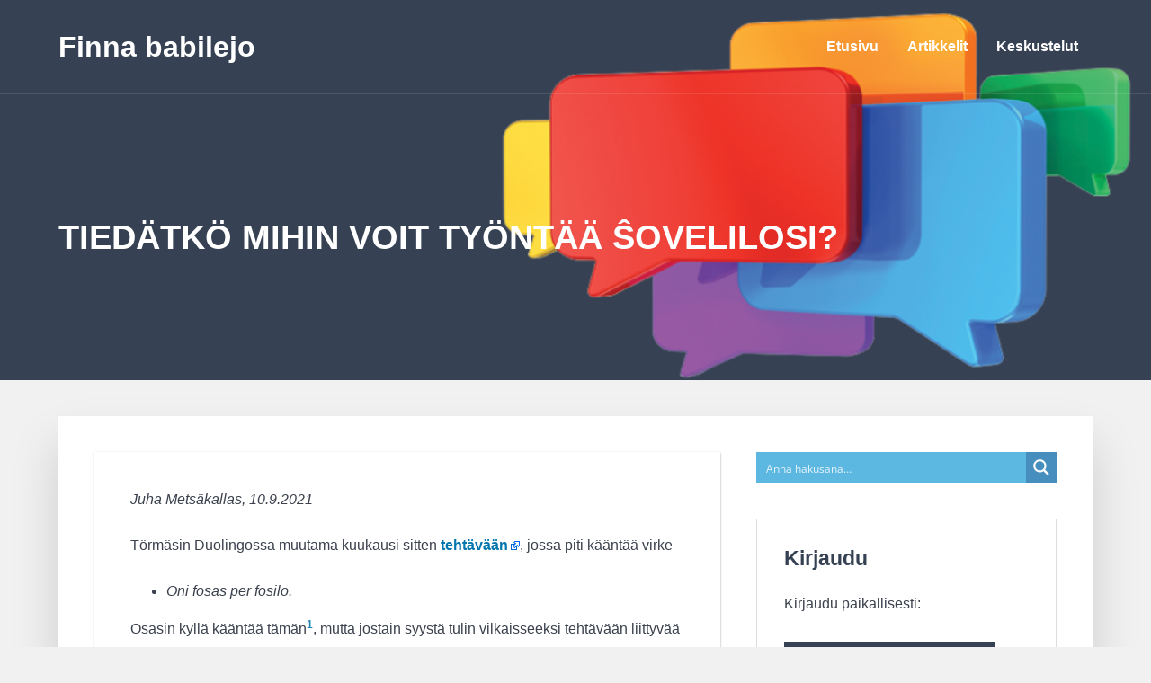

--- FILE ---
content_type: text/html; charset=utf-8
request_url: https://www.google.com/recaptcha/api2/anchor?ar=1&k=6LelmYUUAAAAAEPXVE9uB5z8jNOj8ErGBo1cwf8P&co=aHR0cHM6Ly9maW5uYWJhYmlsZWpvLmZpOjQ0Mw..&hl=en&v=PoyoqOPhxBO7pBk68S4YbpHZ&size=invisible&anchor-ms=20000&execute-ms=30000&cb=q3dbuqib4zo3
body_size: 48691
content:
<!DOCTYPE HTML><html dir="ltr" lang="en"><head><meta http-equiv="Content-Type" content="text/html; charset=UTF-8">
<meta http-equiv="X-UA-Compatible" content="IE=edge">
<title>reCAPTCHA</title>
<style type="text/css">
/* cyrillic-ext */
@font-face {
  font-family: 'Roboto';
  font-style: normal;
  font-weight: 400;
  font-stretch: 100%;
  src: url(//fonts.gstatic.com/s/roboto/v48/KFO7CnqEu92Fr1ME7kSn66aGLdTylUAMa3GUBHMdazTgWw.woff2) format('woff2');
  unicode-range: U+0460-052F, U+1C80-1C8A, U+20B4, U+2DE0-2DFF, U+A640-A69F, U+FE2E-FE2F;
}
/* cyrillic */
@font-face {
  font-family: 'Roboto';
  font-style: normal;
  font-weight: 400;
  font-stretch: 100%;
  src: url(//fonts.gstatic.com/s/roboto/v48/KFO7CnqEu92Fr1ME7kSn66aGLdTylUAMa3iUBHMdazTgWw.woff2) format('woff2');
  unicode-range: U+0301, U+0400-045F, U+0490-0491, U+04B0-04B1, U+2116;
}
/* greek-ext */
@font-face {
  font-family: 'Roboto';
  font-style: normal;
  font-weight: 400;
  font-stretch: 100%;
  src: url(//fonts.gstatic.com/s/roboto/v48/KFO7CnqEu92Fr1ME7kSn66aGLdTylUAMa3CUBHMdazTgWw.woff2) format('woff2');
  unicode-range: U+1F00-1FFF;
}
/* greek */
@font-face {
  font-family: 'Roboto';
  font-style: normal;
  font-weight: 400;
  font-stretch: 100%;
  src: url(//fonts.gstatic.com/s/roboto/v48/KFO7CnqEu92Fr1ME7kSn66aGLdTylUAMa3-UBHMdazTgWw.woff2) format('woff2');
  unicode-range: U+0370-0377, U+037A-037F, U+0384-038A, U+038C, U+038E-03A1, U+03A3-03FF;
}
/* math */
@font-face {
  font-family: 'Roboto';
  font-style: normal;
  font-weight: 400;
  font-stretch: 100%;
  src: url(//fonts.gstatic.com/s/roboto/v48/KFO7CnqEu92Fr1ME7kSn66aGLdTylUAMawCUBHMdazTgWw.woff2) format('woff2');
  unicode-range: U+0302-0303, U+0305, U+0307-0308, U+0310, U+0312, U+0315, U+031A, U+0326-0327, U+032C, U+032F-0330, U+0332-0333, U+0338, U+033A, U+0346, U+034D, U+0391-03A1, U+03A3-03A9, U+03B1-03C9, U+03D1, U+03D5-03D6, U+03F0-03F1, U+03F4-03F5, U+2016-2017, U+2034-2038, U+203C, U+2040, U+2043, U+2047, U+2050, U+2057, U+205F, U+2070-2071, U+2074-208E, U+2090-209C, U+20D0-20DC, U+20E1, U+20E5-20EF, U+2100-2112, U+2114-2115, U+2117-2121, U+2123-214F, U+2190, U+2192, U+2194-21AE, U+21B0-21E5, U+21F1-21F2, U+21F4-2211, U+2213-2214, U+2216-22FF, U+2308-230B, U+2310, U+2319, U+231C-2321, U+2336-237A, U+237C, U+2395, U+239B-23B7, U+23D0, U+23DC-23E1, U+2474-2475, U+25AF, U+25B3, U+25B7, U+25BD, U+25C1, U+25CA, U+25CC, U+25FB, U+266D-266F, U+27C0-27FF, U+2900-2AFF, U+2B0E-2B11, U+2B30-2B4C, U+2BFE, U+3030, U+FF5B, U+FF5D, U+1D400-1D7FF, U+1EE00-1EEFF;
}
/* symbols */
@font-face {
  font-family: 'Roboto';
  font-style: normal;
  font-weight: 400;
  font-stretch: 100%;
  src: url(//fonts.gstatic.com/s/roboto/v48/KFO7CnqEu92Fr1ME7kSn66aGLdTylUAMaxKUBHMdazTgWw.woff2) format('woff2');
  unicode-range: U+0001-000C, U+000E-001F, U+007F-009F, U+20DD-20E0, U+20E2-20E4, U+2150-218F, U+2190, U+2192, U+2194-2199, U+21AF, U+21E6-21F0, U+21F3, U+2218-2219, U+2299, U+22C4-22C6, U+2300-243F, U+2440-244A, U+2460-24FF, U+25A0-27BF, U+2800-28FF, U+2921-2922, U+2981, U+29BF, U+29EB, U+2B00-2BFF, U+4DC0-4DFF, U+FFF9-FFFB, U+10140-1018E, U+10190-1019C, U+101A0, U+101D0-101FD, U+102E0-102FB, U+10E60-10E7E, U+1D2C0-1D2D3, U+1D2E0-1D37F, U+1F000-1F0FF, U+1F100-1F1AD, U+1F1E6-1F1FF, U+1F30D-1F30F, U+1F315, U+1F31C, U+1F31E, U+1F320-1F32C, U+1F336, U+1F378, U+1F37D, U+1F382, U+1F393-1F39F, U+1F3A7-1F3A8, U+1F3AC-1F3AF, U+1F3C2, U+1F3C4-1F3C6, U+1F3CA-1F3CE, U+1F3D4-1F3E0, U+1F3ED, U+1F3F1-1F3F3, U+1F3F5-1F3F7, U+1F408, U+1F415, U+1F41F, U+1F426, U+1F43F, U+1F441-1F442, U+1F444, U+1F446-1F449, U+1F44C-1F44E, U+1F453, U+1F46A, U+1F47D, U+1F4A3, U+1F4B0, U+1F4B3, U+1F4B9, U+1F4BB, U+1F4BF, U+1F4C8-1F4CB, U+1F4D6, U+1F4DA, U+1F4DF, U+1F4E3-1F4E6, U+1F4EA-1F4ED, U+1F4F7, U+1F4F9-1F4FB, U+1F4FD-1F4FE, U+1F503, U+1F507-1F50B, U+1F50D, U+1F512-1F513, U+1F53E-1F54A, U+1F54F-1F5FA, U+1F610, U+1F650-1F67F, U+1F687, U+1F68D, U+1F691, U+1F694, U+1F698, U+1F6AD, U+1F6B2, U+1F6B9-1F6BA, U+1F6BC, U+1F6C6-1F6CF, U+1F6D3-1F6D7, U+1F6E0-1F6EA, U+1F6F0-1F6F3, U+1F6F7-1F6FC, U+1F700-1F7FF, U+1F800-1F80B, U+1F810-1F847, U+1F850-1F859, U+1F860-1F887, U+1F890-1F8AD, U+1F8B0-1F8BB, U+1F8C0-1F8C1, U+1F900-1F90B, U+1F93B, U+1F946, U+1F984, U+1F996, U+1F9E9, U+1FA00-1FA6F, U+1FA70-1FA7C, U+1FA80-1FA89, U+1FA8F-1FAC6, U+1FACE-1FADC, U+1FADF-1FAE9, U+1FAF0-1FAF8, U+1FB00-1FBFF;
}
/* vietnamese */
@font-face {
  font-family: 'Roboto';
  font-style: normal;
  font-weight: 400;
  font-stretch: 100%;
  src: url(//fonts.gstatic.com/s/roboto/v48/KFO7CnqEu92Fr1ME7kSn66aGLdTylUAMa3OUBHMdazTgWw.woff2) format('woff2');
  unicode-range: U+0102-0103, U+0110-0111, U+0128-0129, U+0168-0169, U+01A0-01A1, U+01AF-01B0, U+0300-0301, U+0303-0304, U+0308-0309, U+0323, U+0329, U+1EA0-1EF9, U+20AB;
}
/* latin-ext */
@font-face {
  font-family: 'Roboto';
  font-style: normal;
  font-weight: 400;
  font-stretch: 100%;
  src: url(//fonts.gstatic.com/s/roboto/v48/KFO7CnqEu92Fr1ME7kSn66aGLdTylUAMa3KUBHMdazTgWw.woff2) format('woff2');
  unicode-range: U+0100-02BA, U+02BD-02C5, U+02C7-02CC, U+02CE-02D7, U+02DD-02FF, U+0304, U+0308, U+0329, U+1D00-1DBF, U+1E00-1E9F, U+1EF2-1EFF, U+2020, U+20A0-20AB, U+20AD-20C0, U+2113, U+2C60-2C7F, U+A720-A7FF;
}
/* latin */
@font-face {
  font-family: 'Roboto';
  font-style: normal;
  font-weight: 400;
  font-stretch: 100%;
  src: url(//fonts.gstatic.com/s/roboto/v48/KFO7CnqEu92Fr1ME7kSn66aGLdTylUAMa3yUBHMdazQ.woff2) format('woff2');
  unicode-range: U+0000-00FF, U+0131, U+0152-0153, U+02BB-02BC, U+02C6, U+02DA, U+02DC, U+0304, U+0308, U+0329, U+2000-206F, U+20AC, U+2122, U+2191, U+2193, U+2212, U+2215, U+FEFF, U+FFFD;
}
/* cyrillic-ext */
@font-face {
  font-family: 'Roboto';
  font-style: normal;
  font-weight: 500;
  font-stretch: 100%;
  src: url(//fonts.gstatic.com/s/roboto/v48/KFO7CnqEu92Fr1ME7kSn66aGLdTylUAMa3GUBHMdazTgWw.woff2) format('woff2');
  unicode-range: U+0460-052F, U+1C80-1C8A, U+20B4, U+2DE0-2DFF, U+A640-A69F, U+FE2E-FE2F;
}
/* cyrillic */
@font-face {
  font-family: 'Roboto';
  font-style: normal;
  font-weight: 500;
  font-stretch: 100%;
  src: url(//fonts.gstatic.com/s/roboto/v48/KFO7CnqEu92Fr1ME7kSn66aGLdTylUAMa3iUBHMdazTgWw.woff2) format('woff2');
  unicode-range: U+0301, U+0400-045F, U+0490-0491, U+04B0-04B1, U+2116;
}
/* greek-ext */
@font-face {
  font-family: 'Roboto';
  font-style: normal;
  font-weight: 500;
  font-stretch: 100%;
  src: url(//fonts.gstatic.com/s/roboto/v48/KFO7CnqEu92Fr1ME7kSn66aGLdTylUAMa3CUBHMdazTgWw.woff2) format('woff2');
  unicode-range: U+1F00-1FFF;
}
/* greek */
@font-face {
  font-family: 'Roboto';
  font-style: normal;
  font-weight: 500;
  font-stretch: 100%;
  src: url(//fonts.gstatic.com/s/roboto/v48/KFO7CnqEu92Fr1ME7kSn66aGLdTylUAMa3-UBHMdazTgWw.woff2) format('woff2');
  unicode-range: U+0370-0377, U+037A-037F, U+0384-038A, U+038C, U+038E-03A1, U+03A3-03FF;
}
/* math */
@font-face {
  font-family: 'Roboto';
  font-style: normal;
  font-weight: 500;
  font-stretch: 100%;
  src: url(//fonts.gstatic.com/s/roboto/v48/KFO7CnqEu92Fr1ME7kSn66aGLdTylUAMawCUBHMdazTgWw.woff2) format('woff2');
  unicode-range: U+0302-0303, U+0305, U+0307-0308, U+0310, U+0312, U+0315, U+031A, U+0326-0327, U+032C, U+032F-0330, U+0332-0333, U+0338, U+033A, U+0346, U+034D, U+0391-03A1, U+03A3-03A9, U+03B1-03C9, U+03D1, U+03D5-03D6, U+03F0-03F1, U+03F4-03F5, U+2016-2017, U+2034-2038, U+203C, U+2040, U+2043, U+2047, U+2050, U+2057, U+205F, U+2070-2071, U+2074-208E, U+2090-209C, U+20D0-20DC, U+20E1, U+20E5-20EF, U+2100-2112, U+2114-2115, U+2117-2121, U+2123-214F, U+2190, U+2192, U+2194-21AE, U+21B0-21E5, U+21F1-21F2, U+21F4-2211, U+2213-2214, U+2216-22FF, U+2308-230B, U+2310, U+2319, U+231C-2321, U+2336-237A, U+237C, U+2395, U+239B-23B7, U+23D0, U+23DC-23E1, U+2474-2475, U+25AF, U+25B3, U+25B7, U+25BD, U+25C1, U+25CA, U+25CC, U+25FB, U+266D-266F, U+27C0-27FF, U+2900-2AFF, U+2B0E-2B11, U+2B30-2B4C, U+2BFE, U+3030, U+FF5B, U+FF5D, U+1D400-1D7FF, U+1EE00-1EEFF;
}
/* symbols */
@font-face {
  font-family: 'Roboto';
  font-style: normal;
  font-weight: 500;
  font-stretch: 100%;
  src: url(//fonts.gstatic.com/s/roboto/v48/KFO7CnqEu92Fr1ME7kSn66aGLdTylUAMaxKUBHMdazTgWw.woff2) format('woff2');
  unicode-range: U+0001-000C, U+000E-001F, U+007F-009F, U+20DD-20E0, U+20E2-20E4, U+2150-218F, U+2190, U+2192, U+2194-2199, U+21AF, U+21E6-21F0, U+21F3, U+2218-2219, U+2299, U+22C4-22C6, U+2300-243F, U+2440-244A, U+2460-24FF, U+25A0-27BF, U+2800-28FF, U+2921-2922, U+2981, U+29BF, U+29EB, U+2B00-2BFF, U+4DC0-4DFF, U+FFF9-FFFB, U+10140-1018E, U+10190-1019C, U+101A0, U+101D0-101FD, U+102E0-102FB, U+10E60-10E7E, U+1D2C0-1D2D3, U+1D2E0-1D37F, U+1F000-1F0FF, U+1F100-1F1AD, U+1F1E6-1F1FF, U+1F30D-1F30F, U+1F315, U+1F31C, U+1F31E, U+1F320-1F32C, U+1F336, U+1F378, U+1F37D, U+1F382, U+1F393-1F39F, U+1F3A7-1F3A8, U+1F3AC-1F3AF, U+1F3C2, U+1F3C4-1F3C6, U+1F3CA-1F3CE, U+1F3D4-1F3E0, U+1F3ED, U+1F3F1-1F3F3, U+1F3F5-1F3F7, U+1F408, U+1F415, U+1F41F, U+1F426, U+1F43F, U+1F441-1F442, U+1F444, U+1F446-1F449, U+1F44C-1F44E, U+1F453, U+1F46A, U+1F47D, U+1F4A3, U+1F4B0, U+1F4B3, U+1F4B9, U+1F4BB, U+1F4BF, U+1F4C8-1F4CB, U+1F4D6, U+1F4DA, U+1F4DF, U+1F4E3-1F4E6, U+1F4EA-1F4ED, U+1F4F7, U+1F4F9-1F4FB, U+1F4FD-1F4FE, U+1F503, U+1F507-1F50B, U+1F50D, U+1F512-1F513, U+1F53E-1F54A, U+1F54F-1F5FA, U+1F610, U+1F650-1F67F, U+1F687, U+1F68D, U+1F691, U+1F694, U+1F698, U+1F6AD, U+1F6B2, U+1F6B9-1F6BA, U+1F6BC, U+1F6C6-1F6CF, U+1F6D3-1F6D7, U+1F6E0-1F6EA, U+1F6F0-1F6F3, U+1F6F7-1F6FC, U+1F700-1F7FF, U+1F800-1F80B, U+1F810-1F847, U+1F850-1F859, U+1F860-1F887, U+1F890-1F8AD, U+1F8B0-1F8BB, U+1F8C0-1F8C1, U+1F900-1F90B, U+1F93B, U+1F946, U+1F984, U+1F996, U+1F9E9, U+1FA00-1FA6F, U+1FA70-1FA7C, U+1FA80-1FA89, U+1FA8F-1FAC6, U+1FACE-1FADC, U+1FADF-1FAE9, U+1FAF0-1FAF8, U+1FB00-1FBFF;
}
/* vietnamese */
@font-face {
  font-family: 'Roboto';
  font-style: normal;
  font-weight: 500;
  font-stretch: 100%;
  src: url(//fonts.gstatic.com/s/roboto/v48/KFO7CnqEu92Fr1ME7kSn66aGLdTylUAMa3OUBHMdazTgWw.woff2) format('woff2');
  unicode-range: U+0102-0103, U+0110-0111, U+0128-0129, U+0168-0169, U+01A0-01A1, U+01AF-01B0, U+0300-0301, U+0303-0304, U+0308-0309, U+0323, U+0329, U+1EA0-1EF9, U+20AB;
}
/* latin-ext */
@font-face {
  font-family: 'Roboto';
  font-style: normal;
  font-weight: 500;
  font-stretch: 100%;
  src: url(//fonts.gstatic.com/s/roboto/v48/KFO7CnqEu92Fr1ME7kSn66aGLdTylUAMa3KUBHMdazTgWw.woff2) format('woff2');
  unicode-range: U+0100-02BA, U+02BD-02C5, U+02C7-02CC, U+02CE-02D7, U+02DD-02FF, U+0304, U+0308, U+0329, U+1D00-1DBF, U+1E00-1E9F, U+1EF2-1EFF, U+2020, U+20A0-20AB, U+20AD-20C0, U+2113, U+2C60-2C7F, U+A720-A7FF;
}
/* latin */
@font-face {
  font-family: 'Roboto';
  font-style: normal;
  font-weight: 500;
  font-stretch: 100%;
  src: url(//fonts.gstatic.com/s/roboto/v48/KFO7CnqEu92Fr1ME7kSn66aGLdTylUAMa3yUBHMdazQ.woff2) format('woff2');
  unicode-range: U+0000-00FF, U+0131, U+0152-0153, U+02BB-02BC, U+02C6, U+02DA, U+02DC, U+0304, U+0308, U+0329, U+2000-206F, U+20AC, U+2122, U+2191, U+2193, U+2212, U+2215, U+FEFF, U+FFFD;
}
/* cyrillic-ext */
@font-face {
  font-family: 'Roboto';
  font-style: normal;
  font-weight: 900;
  font-stretch: 100%;
  src: url(//fonts.gstatic.com/s/roboto/v48/KFO7CnqEu92Fr1ME7kSn66aGLdTylUAMa3GUBHMdazTgWw.woff2) format('woff2');
  unicode-range: U+0460-052F, U+1C80-1C8A, U+20B4, U+2DE0-2DFF, U+A640-A69F, U+FE2E-FE2F;
}
/* cyrillic */
@font-face {
  font-family: 'Roboto';
  font-style: normal;
  font-weight: 900;
  font-stretch: 100%;
  src: url(//fonts.gstatic.com/s/roboto/v48/KFO7CnqEu92Fr1ME7kSn66aGLdTylUAMa3iUBHMdazTgWw.woff2) format('woff2');
  unicode-range: U+0301, U+0400-045F, U+0490-0491, U+04B0-04B1, U+2116;
}
/* greek-ext */
@font-face {
  font-family: 'Roboto';
  font-style: normal;
  font-weight: 900;
  font-stretch: 100%;
  src: url(//fonts.gstatic.com/s/roboto/v48/KFO7CnqEu92Fr1ME7kSn66aGLdTylUAMa3CUBHMdazTgWw.woff2) format('woff2');
  unicode-range: U+1F00-1FFF;
}
/* greek */
@font-face {
  font-family: 'Roboto';
  font-style: normal;
  font-weight: 900;
  font-stretch: 100%;
  src: url(//fonts.gstatic.com/s/roboto/v48/KFO7CnqEu92Fr1ME7kSn66aGLdTylUAMa3-UBHMdazTgWw.woff2) format('woff2');
  unicode-range: U+0370-0377, U+037A-037F, U+0384-038A, U+038C, U+038E-03A1, U+03A3-03FF;
}
/* math */
@font-face {
  font-family: 'Roboto';
  font-style: normal;
  font-weight: 900;
  font-stretch: 100%;
  src: url(//fonts.gstatic.com/s/roboto/v48/KFO7CnqEu92Fr1ME7kSn66aGLdTylUAMawCUBHMdazTgWw.woff2) format('woff2');
  unicode-range: U+0302-0303, U+0305, U+0307-0308, U+0310, U+0312, U+0315, U+031A, U+0326-0327, U+032C, U+032F-0330, U+0332-0333, U+0338, U+033A, U+0346, U+034D, U+0391-03A1, U+03A3-03A9, U+03B1-03C9, U+03D1, U+03D5-03D6, U+03F0-03F1, U+03F4-03F5, U+2016-2017, U+2034-2038, U+203C, U+2040, U+2043, U+2047, U+2050, U+2057, U+205F, U+2070-2071, U+2074-208E, U+2090-209C, U+20D0-20DC, U+20E1, U+20E5-20EF, U+2100-2112, U+2114-2115, U+2117-2121, U+2123-214F, U+2190, U+2192, U+2194-21AE, U+21B0-21E5, U+21F1-21F2, U+21F4-2211, U+2213-2214, U+2216-22FF, U+2308-230B, U+2310, U+2319, U+231C-2321, U+2336-237A, U+237C, U+2395, U+239B-23B7, U+23D0, U+23DC-23E1, U+2474-2475, U+25AF, U+25B3, U+25B7, U+25BD, U+25C1, U+25CA, U+25CC, U+25FB, U+266D-266F, U+27C0-27FF, U+2900-2AFF, U+2B0E-2B11, U+2B30-2B4C, U+2BFE, U+3030, U+FF5B, U+FF5D, U+1D400-1D7FF, U+1EE00-1EEFF;
}
/* symbols */
@font-face {
  font-family: 'Roboto';
  font-style: normal;
  font-weight: 900;
  font-stretch: 100%;
  src: url(//fonts.gstatic.com/s/roboto/v48/KFO7CnqEu92Fr1ME7kSn66aGLdTylUAMaxKUBHMdazTgWw.woff2) format('woff2');
  unicode-range: U+0001-000C, U+000E-001F, U+007F-009F, U+20DD-20E0, U+20E2-20E4, U+2150-218F, U+2190, U+2192, U+2194-2199, U+21AF, U+21E6-21F0, U+21F3, U+2218-2219, U+2299, U+22C4-22C6, U+2300-243F, U+2440-244A, U+2460-24FF, U+25A0-27BF, U+2800-28FF, U+2921-2922, U+2981, U+29BF, U+29EB, U+2B00-2BFF, U+4DC0-4DFF, U+FFF9-FFFB, U+10140-1018E, U+10190-1019C, U+101A0, U+101D0-101FD, U+102E0-102FB, U+10E60-10E7E, U+1D2C0-1D2D3, U+1D2E0-1D37F, U+1F000-1F0FF, U+1F100-1F1AD, U+1F1E6-1F1FF, U+1F30D-1F30F, U+1F315, U+1F31C, U+1F31E, U+1F320-1F32C, U+1F336, U+1F378, U+1F37D, U+1F382, U+1F393-1F39F, U+1F3A7-1F3A8, U+1F3AC-1F3AF, U+1F3C2, U+1F3C4-1F3C6, U+1F3CA-1F3CE, U+1F3D4-1F3E0, U+1F3ED, U+1F3F1-1F3F3, U+1F3F5-1F3F7, U+1F408, U+1F415, U+1F41F, U+1F426, U+1F43F, U+1F441-1F442, U+1F444, U+1F446-1F449, U+1F44C-1F44E, U+1F453, U+1F46A, U+1F47D, U+1F4A3, U+1F4B0, U+1F4B3, U+1F4B9, U+1F4BB, U+1F4BF, U+1F4C8-1F4CB, U+1F4D6, U+1F4DA, U+1F4DF, U+1F4E3-1F4E6, U+1F4EA-1F4ED, U+1F4F7, U+1F4F9-1F4FB, U+1F4FD-1F4FE, U+1F503, U+1F507-1F50B, U+1F50D, U+1F512-1F513, U+1F53E-1F54A, U+1F54F-1F5FA, U+1F610, U+1F650-1F67F, U+1F687, U+1F68D, U+1F691, U+1F694, U+1F698, U+1F6AD, U+1F6B2, U+1F6B9-1F6BA, U+1F6BC, U+1F6C6-1F6CF, U+1F6D3-1F6D7, U+1F6E0-1F6EA, U+1F6F0-1F6F3, U+1F6F7-1F6FC, U+1F700-1F7FF, U+1F800-1F80B, U+1F810-1F847, U+1F850-1F859, U+1F860-1F887, U+1F890-1F8AD, U+1F8B0-1F8BB, U+1F8C0-1F8C1, U+1F900-1F90B, U+1F93B, U+1F946, U+1F984, U+1F996, U+1F9E9, U+1FA00-1FA6F, U+1FA70-1FA7C, U+1FA80-1FA89, U+1FA8F-1FAC6, U+1FACE-1FADC, U+1FADF-1FAE9, U+1FAF0-1FAF8, U+1FB00-1FBFF;
}
/* vietnamese */
@font-face {
  font-family: 'Roboto';
  font-style: normal;
  font-weight: 900;
  font-stretch: 100%;
  src: url(//fonts.gstatic.com/s/roboto/v48/KFO7CnqEu92Fr1ME7kSn66aGLdTylUAMa3OUBHMdazTgWw.woff2) format('woff2');
  unicode-range: U+0102-0103, U+0110-0111, U+0128-0129, U+0168-0169, U+01A0-01A1, U+01AF-01B0, U+0300-0301, U+0303-0304, U+0308-0309, U+0323, U+0329, U+1EA0-1EF9, U+20AB;
}
/* latin-ext */
@font-face {
  font-family: 'Roboto';
  font-style: normal;
  font-weight: 900;
  font-stretch: 100%;
  src: url(//fonts.gstatic.com/s/roboto/v48/KFO7CnqEu92Fr1ME7kSn66aGLdTylUAMa3KUBHMdazTgWw.woff2) format('woff2');
  unicode-range: U+0100-02BA, U+02BD-02C5, U+02C7-02CC, U+02CE-02D7, U+02DD-02FF, U+0304, U+0308, U+0329, U+1D00-1DBF, U+1E00-1E9F, U+1EF2-1EFF, U+2020, U+20A0-20AB, U+20AD-20C0, U+2113, U+2C60-2C7F, U+A720-A7FF;
}
/* latin */
@font-face {
  font-family: 'Roboto';
  font-style: normal;
  font-weight: 900;
  font-stretch: 100%;
  src: url(//fonts.gstatic.com/s/roboto/v48/KFO7CnqEu92Fr1ME7kSn66aGLdTylUAMa3yUBHMdazQ.woff2) format('woff2');
  unicode-range: U+0000-00FF, U+0131, U+0152-0153, U+02BB-02BC, U+02C6, U+02DA, U+02DC, U+0304, U+0308, U+0329, U+2000-206F, U+20AC, U+2122, U+2191, U+2193, U+2212, U+2215, U+FEFF, U+FFFD;
}

</style>
<link rel="stylesheet" type="text/css" href="https://www.gstatic.com/recaptcha/releases/PoyoqOPhxBO7pBk68S4YbpHZ/styles__ltr.css">
<script nonce="vbSNfFgThPlq9gl6meep6Q" type="text/javascript">window['__recaptcha_api'] = 'https://www.google.com/recaptcha/api2/';</script>
<script type="text/javascript" src="https://www.gstatic.com/recaptcha/releases/PoyoqOPhxBO7pBk68S4YbpHZ/recaptcha__en.js" nonce="vbSNfFgThPlq9gl6meep6Q">
      
    </script></head>
<body><div id="rc-anchor-alert" class="rc-anchor-alert"></div>
<input type="hidden" id="recaptcha-token" value="[base64]">
<script type="text/javascript" nonce="vbSNfFgThPlq9gl6meep6Q">
      recaptcha.anchor.Main.init("[\x22ainput\x22,[\x22bgdata\x22,\x22\x22,\[base64]/[base64]/bmV3IFpbdF0obVswXSk6Sz09Mj9uZXcgWlt0XShtWzBdLG1bMV0pOks9PTM/bmV3IFpbdF0obVswXSxtWzFdLG1bMl0pOks9PTQ/[base64]/[base64]/[base64]/[base64]/[base64]/[base64]/[base64]/[base64]/[base64]/[base64]/[base64]/[base64]/[base64]/[base64]\\u003d\\u003d\x22,\[base64]\x22,\x22w7g0DsK1wqnDuj5KPltVD8Onwos1wo06wqfCgMOdw48AVMOVYsOmBSHDicOgw4Jza8KvNghrXsODJh7Dgzofw6oEJ8O/PcOGwo5aWycNVMKrPBDDnhdQQyDCrmHCrTZhYsO9w7XCgsKtaCxkwoknwrV2w79LTiAHwrM+wrDChDzDjsKQB1Q4N8OMJDYOwo4/c0wbECg5exsLHsKDV8OGZcOuGgnCnQrDsHt7wqoQWgIQwq/[base64]/DjnzCu8O4O8OGw4HDlsO1wofCpBfDh8KAWMO9woApwqXDgcKnw4jClMKOfcK8U1hzUcK5JhLDthjDjMK1LcOewoHDlMO8NSYfwp/[base64]/CisK9FsKZGMK5VMOPQcOxYMKrFEsBJcKPwqo5w6nCjcK4w4pXLiLCuMOKw4vCjQtKGCMywpbCk105w6HDu2TDoMKywqkUeBvCtcKfDR7DqMOWdVHCgwHCi0NjScKRw5HDtsKSwrFNIcKpS8Khwp03w7LCnmt5b8ORX8OfSB8/w4DDg2pEwrM1FsKQUMOwB0HDllwxHcO7wq/CrDrCrcOxXcOaVmEpDXAkw7NVFwTDtmsIw5jDl2zCpUdIGxzDkhDDisONw5Ytw5XDkcK4NcOGTSJaUcOIwr40O33DhcKtN8KuwqXChAFrIcOYw7wWY8Kvw7U8Xj99woRbw6LDoGtVTMOkw7HDoMOlJsKlw6V+wohMwotgw7BxAz0GwrHCqsOvWyPCgwgKb8OzCsO/FcKcw6oBLAzDncOFw4jCoMK+w6jChzjCrDvDuyvDpGHCrRjCmcOdwrPDhXrCllx9dcKbwo3ChQbCo3rDq1gxw50VwqHDqMKzw5/[base64]/CjMK/[base64]/DksKEwr43wow/w5QrO2/CmncRw4U7cQXCkMOTAMO4cjvCrEYQOsOQwoUVWGcOO8Oww4/ChQc6wpXDncKkwojDgcOrPxhcJ8KwwqHCuMODcCDCicO8w4fCiinCucOQw6fCpcKLwpBvLCzCnsOIQsK8cgDCvMKbwrfCiTUwwrPDjlIvwqLCiwAWwqfDpcK3wqEtw5dGwp3Dp8KtGcO4wpHDujpvw6A0wqxMw43DtsK5w4gIw5NqFMOKJj/DmHHDlsOhw6ErwrhDw6gew6tMQSxwUMKHGMK8w4YfIF/[base64]/CoUDCoXbCocO0QWDClhJqTsKKdj3CqMOnw6Y8KiRMblpIOsOnw57CvcOQIV7DkRIpFm0gdlTCowN+eBATaCctW8KlHk3Dk8OpBsKawpnDuMKKR0h+YCnCiMOrW8Kqw5nDuWvDhG/Dg8OWwoTCmyl+EsK5wpLCqB3CtkLCiMKWw4nDpcOqYW11Fk3DnnA9SxJsBsOkwrbCmFZFRVlVcQ3Cm8KcdsORasO5CsKGKsKwwrxqPFbDjcO8IAfDjMKZw5dRPcOVwpcrw6zDk1gZwrTDgGdrLcK1bMKOZ8OgXwTCgFnDng1nwoPDnxDCqGckOHLDi8KoasOnVw/Cum95N8Kfw49dLB3Cqidbw49Xw6PCgsOrwpVAQ2bDhz7CozsBw5zDvDMqwpHDuVIuwqXCnVgjw67Coz09woAiw7Ukw745w715w5A/B8O+wpzDoEvCocOWFsKmQ8OFwobCoRdXVw5pe8ODw5fCpsO8DMKXw71Mw5oDbyRlwpzCkXxDw6bCnh5kwqjCkFlfwoJow5rDlhp+wogEw6nCpMKIcHfDpSp6T8OCZcKowq3CsMKdaCQOGMOMw7/DhAnDl8KMw4vDnMKhf8K+OyoUYQQ5w4XCqFdtw4/CjcKuwqM5wroTwofDsRPDmsKUBcKjwq0oXQcqMMO3woUHw47ChsOHwqxTUcKxMcO+GU7DoMKnwq/[base64]/Cv2XDvwHDsTQtWGfDoS/Cqm9KeRAyw6vDr8OCf2LDhGZ1DRVmacO5w7DDnmpPwoB0w4sPwoIjwrzCp8OUPDXDksOCwqYowoTDh3Umw4VWFFwGdljCh0XDoUM+w7V0BcOxO1Yxw5/CmcOEw5HCuAABQMOzw7ZMQGc4wrnCtsKewp/[base64]/wr/Cg8Otw5LCgFtFwqnDjShmw6rChl56w6InXMKowqs3EMKJw7Y4a30Ow4jCvlkpHmEyIcKXw7JCE1YGMsOCR2nChsO2EnvDtMOYFMOnFgPDjsKEw4UlRsOCw7k1wqHDjCk6w6bCm33ClXHCp8OZw7HCsgReKMO3w4YzVRXDk8KwEXM0w40QW8KfYCF/VMOcw542fMO3w6nDuH3Cl8K4wow0w6tUCcO+w6h/[base64]/Cl3rDshkewrrCnsOUZhhcw4l+MlvCt8Ouw4PDnT3DrCHDhBnDq8Oywodtw5kcw5vCgFXCosKAXsKzw5xUSCNOw4k5wpV8cw15TcKMwplcwo/[base64]/CkcKBKsKmwolqaHZ6L8KVCcOgw4ojwoNHQsKbwr88cjZsw591WcKKwrARw5XDp2N/Z0zDq8K+w7LCpcKnDm3Cj8O4woodwocJw5xnKMO+aUlcGcODaMKoX8OUNUvCq2o/w67CgVsBw5VywrYEw6XCpUQ5b8OEwpTDlwsLw57CgR/CnMK9Ey3DhsOtKl58fEMtL8KOwqLDsE3CjMOAw6jDkVXDrMOHTAnDuQBXwqN4w7g1woLClcONwrALGMKAaA/[base64]/[base64]/w4cFYMKsL8OFwrd3w77DtcOQcQ1Dw6IkwqTDvwXClcKlK8OFX2LCsMOwwoxVwr4/w5bDlWXDhmd1w5pFJw3DkCMwKMKbwrLDt11Cw7XCkMO3HWcsw5HDrsOOwoHDssKZVBB0w4wBwp7Cs2EadBvDjBvCl8OKwrHClxNbOcOdIsOswpvDkVfCiEXCu8KCJlULw6hjDzHDjsOPSMO7w7LDo1XCi8Ktw6I/HVRkw4PCo8O/[base64]/CjMKuw7tkw7TCh8O4w5nCnkVrTA/CiMKfwrbDpBdrw5l3worCkXJSwo7CklzDicKSw6hAw7PDtcOPwrMTIcOHD8O9wq3DtcKywrRIXn4swooGw67CtWDCqAUTexYhGF3Dq8KBesK7wodDUsOQWcKVEDloKsKnCyUEw4F5woAdPsKvb8OIw7vCvj/[base64]/DtHQ3wrzClFPCv8Kpwo87Gw7DnMKYwpLCpcKiwrRzwonDs0wJUXnDtizCpVYFc3/DrAYDwqbCjTcnGMOOKnpwWMKPwrHDiMOcw4nDu0EoH8KKC8KvNsO/w5wtJMK/AcKkw7vDtW/CgcOpwqFfwrfCpQMdID7Co8OnwoZ0NEwNw7x1w5cLTcK7w5rCsiAww4EHFiLDl8Klw75hw4TDhsKVYcKDRTRmCCtGfMO/wq3Cp8KwSTRyw4E8wo3Dt8Oww7xww63DiAJ9w4TDrGfCq3PCm8Kaw7gywofCn8OkwrEmw5/Ci8OPw5PDmcOoEMOQJ3nDk28BwoLCl8K8wollwqLDpcO4w7hjPjrDpcO+w70rwq9ywqDDqxFuwqNDw43Dp351w4UHNHDDhcK5wp4WbGtWw73DkcO8SFBIOcKaw74xw7dvaiZwbsOrwokJJkp6BxMLwr5EXcOJwr9JwrUJw7XChsKqw7h/F8KqQ0zDsMORw7zCssKow5lEF8KoBMOQw5zChC5tBsKSw6/DtMKCwoAdwozDhAMLfsK4WHkBCcKZw7MQBcODZMO5LGHCkCh0OsKwVA3DvMOaBzbCtsKwwqTDhsKGOsOhwoHDlWrCrMOLw6fDomHDlUDCssO6CcKFw61kSgl+wosNKzkXw4vCk8K8worDj8KKwrDCmcKZwr1/P8O3woHCp8O0w7cbdxXChUsUGwALw78vwplkwpzCuwvCp08kTRfDicOaeW/CoBXDp8KLFkHCtcKfw5rCp8K/fnZzIkxEIcKRwpMLBx7DmiJQw4jDtn5Ww5McwqvDrsO8KsOyw47Do8KOJ03ChMO7JcKLwr9CwoLDmsKXCUHDpX8Aw6DDsVEPYcK2RWFDwpjCl8Oqw7TDucKxDlbClTopAcOjEsKMRsOzw6BbBx/[base64]/[base64]/w5cuw5pLLBkkwpp1wqxuRsOsNcO/wrpBF8Ozw7XCkMKiOxIAw6Bxw47DggZRw6/[base64]/[base64]/DnMK0wqHDmWk7w54Aw7o2E2ssWiZowrvCj1TCmH7CoiLDii7Ds0XDqC3DlcO+w7sPa27CsWlFKMKowoUVwqLDssKywqAZw4MWO8OkFMKIwrZhPcKZwqbCn8KUw6xtw7Fww7cywrRkNsOSwpphPzvDsFkew6zDiC3CisO9wqU/DB/CjDBYwoNCwpwJAMOjRcOOwow/w7N+w7BewoBjc27DjyjDgQvDuFpaw63DsMKqT8Oyw4PDgsOVwp7CocKOwqbDkcOywqPDqsOGQ1FeWWNfwoPDiT9LeMKJPsOLIMK/[base64]/NMOHSMK9w7FkU2/[base64]/[base64]/fsKdGMO8w7VxYiHDr8OLOMONBMKYw7NSLh1pwqrDvnkMDcKWwojDvMKEw5Bbwq/[base64]/H8OcwoYnCzZ0LsOUwqB9A8OqAsObFsOkwqjDqsO6w5UEe8OMVQrCvTvDtGnCg27DshJDw5IEeSooasKIwpzDtVHDpCQqw6PCikfCpcOcZcKAw7BuwqfDocOCwq01w77DicKZwpZOw4g1wo/DmMOBw5jCkj/[base64]/DvcKpw5teRVBbw4nDklHDpsKrQyXCpMO0w6bClcKawpXCpMO4wq4Gwq7Dv1zCiA3DvkXDs8Owaw3DiMKNLMOIYsOGC39pw5TCvUPDvj1Sw4TCiMOyw4ZKGcKTfAs1O8Ovw50OwpzDhcORNsKTIjYgwo/CqHjDoFVrMynDr8OuwqhNw6ZMwq/Crn/CmMONQcO2w70WGMOiX8KPw7LDiDIfJsOOEB/CvC7Ctjk8T8Kxw5vDmFAETsKywpleEMOwSjvCvsKgGMO0RcK/SXvCqMOxCcK/EDlKO2zDpsKxCcKgwr9PHXZEw4M4csKEw4vCtsOKCMOHw7VEeXLCsVHCs3sLG8KdLsOKw5LCtC3DrsKWM8OVG2XCk8OYAGU6dTDCiA3CqsO1w5bDtijDm2Jqw5xudy4iFW1nd8K0wrbDtR/ClmXDq8OZw6kuwqFxwpEIVMKld8Ogw75vGCY+Tk/[base64]/Dm8OOw4dzZcKIwpE5CMKMVwNxw6DCrMK+wo/DtSgTS1FNVcKOw5/DrihNwqUBVMOrwqQxRcKWw6zDs0QQwoZZwoJMwpoYwqfCqlrCvsOkDhrCgFvDnsO3LWnCqsKYXxvCgsOMd1MIw5bCvSDDv8OQCMOCTwrCisKkw6DDr8OFw5/[base64]/w77DlMKcAm/[base64]/woNHw6ZSwpAGHiHCtTzDt3lIEsKfH1jDicOSDMKoQ3bCqMOyHMOjen/Do8OsJF7DsxHDk8OfHsKrZwDDmcKWRm4RantwcMOJIQk/w4hrUcKMw45Ew6rCnFIOwqPDl8OVw5jCtMKbG8KGRyohYB8qaBLDucOgOGddP8K5XnbChcK+w4XDsk09w6DCv8O0azMiwqEeFcKwR8KfXBHDicKYw6QZB13DncOra8KWw6sRwqnDrD/DohXDuwNxw5tAwrnCkMOVw48NBFnCi8OgwpHDpU9Gw7jDvMK5O8Kqw6DDkirClcOuwqrCh8KYwozCkMOFwo/[base64]/[base64]/CvS3DtWXClTXCuMOawrALw6DCrXN7FcKZPC7Dpi5ZMy/[base64]/BWDDvDvDtsOXwoUkwqkDw53DiHDDj8O9wovDu8OTRzc5w7XCumTCt8OFXwrDv8KIDMKWwoPDnQrCgcOfVMOqP1DChSkRwrfCq8KJE8OSwr/CkcKtw5fDqQoJw6vCoQQ/wop9wqhQwpfCi8OlDnzDhxJMQTMFRAVLL8Ozw6MwGsOCw4lnw6XDlsKQHcKQwpddCWMtw6dcfz0Jw4h2E8OxGEMRwrDDkcKTwpsWUMOMS8Ojw5zCjMKlwpJiwrHDtsKZXMKMwo/CpzvCh3U7U8OiDxXDoGLDkWN9c3jCl8OMwpsXw4gJUsOKaXDCjcO9w5DCgcO5aU3CtMOfwpt9w410Ll83AMOLehxrwpfCo8OjbCk5W1h1EMKbRsOcBA/[base64]/wrB5C8KLwrBpw5LDvMOaEAoZw5bCvcKrFHwrw4jDrCXDhFLDjcOyE8OlExQWwpvDixvDrHzDgi5jw4lXNcKFwqzDii0dwqB8wqFyZsO2wpopPQnDoDjDt8KBwpFcc8KUw4dYw5tXwqZlw5QKwrEtw4fCnMKZF1HDj3J/w7ATwr7DoWzDrlN4w6VHwqBgw7cfwoDDuAISasK1BsOUw6LCuMOhw6xjwqLCpMOKwozDoUkqwrouw4TDthnCoX3Drn3Ct2LCo8ORw7HDk8O9TmBhwp8VwrjDn27Cn8KnwpjDtDFFZ33DqcOjAlFbHMKeSz8KwovDvRnDiMKnNXTCvsK/CsOXw4jCt8O+w4nDl8OhwqbCi1FnwqohOcKgw5cawq9Iw5jCvBvDq8KEcCDDtcOQdXPDmMOncnwjP8OXVcOzwqrCo8Oyw4bDiEAUKWbDrsKswp1BwpvDg2TChMKww6/Cp8O8wq0pw5rDgcKXRnzDnCFfSR3DgiJXw7ZFPF/Dnx7CuMKsRz7DucKbwqAGKmR3PcOLJcK7w7jDu8Kywq/ClmUCdEzCosKuesKDw5VfR2PDnsKqwpPDpA5tdxbDu8KZbsKAwpDCozRAwrBxwqzClcOHT8OYw4vCrV/[base64]/CocKkQcK1w5LDhcK5wpPClhc7w6/DkABww7/CmcOlwoTDnmkywrnDqV/Cm8K1CcKowqfClnc3wp5iQETCkcKiwrAiwqA5BUZQw67Cgh5hw6NhwpPDuVcieD0+wqcywpbDjXYGwqoKwrXDnk3CgcKCE8O4w5jCjMKMfsO3wrEQTcK/w6I3wqsCw6HDpcOBAi0cwrnCg8OCwps+w4TCmiHDm8K/FyTDijluwq/ChMKJw4Jzw55EOsKEbwtuHWhIBMK4JcKIwq9FfhvCtcO2R2zDuMOBwqfDrsKgw6MEE8KDIsOvJsOJQHIiw5cLGA7ChsKyw7xQw5A1P1NBwpnDtknDiMOdw4Yrwp1zbMKfCMKfwoxqw709wpDDsCjDksKsKAhCwpvDjy3Cp2/DlVfDnEnDpzTCssOiwqtBV8ONVWVuJcKXD8KtHzRrFQTCkA3DmcORw5rCkhFUwqs+F388w7gNwrFLwqvCg2LCimdNw7YoeEXChcK9w4bCmcOEFloFRMKWOlMgwoBOQ8OKQcOVXMOiwq5dw6zDlsKcw71xw4pZYcKow6LClHXCtxZMwr/Cp8OFPMKQwrcqUlvCgkLDrsKJBMOWDsKBHTnCp1QZGcKMw6PCmsOWw41Uw6LCosOlL8O0HmI+JcKgEQ9aRWPDgcKUw5srwp/[base64]/w6d9eG4yw6/Cq03DrcKjLHwoe8OwEAFow6vDrsOOw7TDqitiwr4ww7BuwrjDnsO9I3Qgw4/DrsO9WcOcw61HGiDDp8ONKjQRw459RsK/wpHDrhfCqUnCtcOoHmXDrsOSw7PDqsOhNU7DjsOWwoIdQG7DmsKNwohJw4fCvkd5ZkHDsxTCocOtVQzCrcK+DUAnGcOlEcKZeMOKwooHw5fCgjdxBcORHcO0JMOcHMOmUx3Cq0nCg0TDkcKRfcO5N8Kow5k/esKWKMOGwrY7wqEZBFZJb8OFbhDCiMK/wqDDh8KLw6DCvsObD8KMccOUSMOkEcO3wqNywrfClS7CjEd2RHTCrcOXZkDDoSohW2HDilILwo03PMKhT2zCsCp/wowzwofCkiTDjMOLw555w7IKw74NfjXDrsKXwohHXl1OwpDCsjDCo8OKBsOQUsOSwrfCjxZ9OQ1WdTTCjm7DnCTDiELDnlcvQw4+TMKpPSHCmEnDmWzCrsKrw6TCt8O3OsK0w6MeOMOaa8OTwp/CjDvCrFZRYcObwr81X2MUZEg0EsO9UULDmcOHw7gDw7pcw6cdCC7CmADCh8Ohwo/ClQM4wpLCjAdwwp7Dmh7DjVMFKQrCjcK9w4bDrMOnwpA6w4nCigvCq8OMw5jCj03CugrCkMK2WD99OMO1w4dEwo/[base64]/[base64]/CtsOsEMKRHMO/wpbDhgvCpsK1wqhLXlkzwpnDqsOkL8OkHsK5Q8KCwq4RT1g0ZV1bVXzCoTzDiknDusKcwq3CuDTDrMO0bcKjQcOfDiYbwpQaMFElwr5PwqrCq8Obw4V4QU/CpMOCwpHCohjDsMOJwr8SVsOcwrkzHMO4SGLCrw8aw7BwVF/DkBjCuzzCo8ObEcKNUX7DjsOhw6nDjmlWw4DClcOHwpjCucOxaMKtPgliG8Kjwrl1Bi/Cm1TCkFrDtcOeCEYjwrpzeANBdcKnwpfCnsOvclLCv300WgQmPyXDtWkOdhLDsE/DqjJcGl3Cn8OPwrnDrsKawpPDlnMGw4vDuMKpwoUjQMOWXcKNwpc5wpEgwpbDsMKQwqxLJFJiTsK1XyASw4N8wp1xU31iaUDCpC/DuMKSwoZBYhRLwpvCqMKYw4sow6HCksOvwo0FXcODRmbDqzcCXl/DgX7Do8K+wp4OwqNLKCh3woLCmxtmaQlYYsKRw43DjwnDl8OJBsOFKT1Sd3TChlzDs8Oqw77CrW7CksK5NsOzw7IGw7vCqcO0w7pVSMObX8OowrfDr29gUCnDjiHDvVPDtcOJJcOoM3F6w5V/Mw3CsMK/KcKOw6F1wqkXw4cdwr/DlsK6wpfDvWYKEnDDlMKzw73DqsOSwr7DhyRswox1w7XDqjzCqcKCfMKzwrPDq8KBUsOAZWYvK8KqwojCgS/DgsKeXcKmw6YkwpAZwqfCu8Ocw7/[base64]/DjAFKdU7DuVV+w5wkRsOpwpZEUsK2wpUTwrMeG8KfAcKqw7DDhcKDwosufnTDkn3CqFojfXoCw442wqTCoMKAw6YZacOLw6vCmBrChXPDqn3Ck8K7wq9uw4/[base64]/CjQ7CnsONwoBCw4wpV8Odw41ow5R+wqrDvcOowoUTDCcuwqrDhcKtI8KmdCDCtAlmwoTDmMK0w44VNwBUw7fCu8KtTRIEwp/Do8KnQcOtw4HDkHlKJX7CoMOfW8Kqw5DCvgTCoMO1wqDCtcOfQnpdRMKcwp0GwrnCm8KgwoPCnjLDisKvwp5sKMO8wpAlBsKJwp1kNMKSA8KFw4NeBsKyfcOlwqHDgHcVw7BEw4cFwrkZXsOew4dVw60aw7tUwpzCvMOLwr5ANH/[base64]/DhVliZMKGw77DtsKOwrHDiQrCqcOaw5DDok7CuAxUw7h3w78Xwrptw7DDpMKGw5PDlcONwoopQTgoDFvDocOnwqI4CcOXbEpUw6Erw5/[base64]/CgTTCs8KGTcOfwoFhw5p9wrVSRMO7SkzDpzxuw5jCo8OMUUHCqTZdwr8DNsO4w67Dil3DtcOfXhzDo8OnRkDDpMKyGTXCnWDDgnAqfMKHw5Mgw6rDlnTCisKxwr7DmMOYbMKHwpdowpzCqsOow4BZwrzChsKyaMOaw6ZBRcOEVFp/w6HCtsK4wqMgGivCuUjCuT1ASRhCw43Cg8Otwo/CrsKrY8KOw4TDj1E5KcKpwrBqwp7DnMKRJwvCgsK/[base64]/CuQzDmcOBPcO4A8O5wp/DqcKDMcOKwrjClMKfw5DCox3Cq8OAA1AVbkvCuFRfwoh6wp4Uw4HDo31IDMO4ZsO1LMOiwpNwTMO0w77ChMKUIxTDgcOsw7UUAcKEYG5hw5V6HcOyFBU7egcxw70DRyYAZcOTVMO1ZcOUwqHDm8Opw5JIw44pdcOFwrBkFg8FwprDlnBFLcO2fh0OwpfDkcKzw49/[base64]/DgF7CuQoYXjEew6PClcKZVcK5w5VuAcOlwooWajDCtxDCvy5ywrt3wrvClR3CmMK9wqfCglzClULCr2goBMOKL8KIwrd6EkTCpcK/acKhwqTCkhc3wpHDhMKxZzB0woU4csKow5FLw6HDtDzDimjDgG3Dixs/[base64]/[base64]/DiMKMQ1NuPytoADnCoC1bUmsgw6HCg8K7OsKYKyE3w5jCmWHDnTDDusOvw7fCgU8ieMOnw6gSdMKtHCjCmlHDs8KHw7lWwpnDkFvCnMKhfBwJw5LDlsOGXsKSEsO4wqTCiEvDs2l2YmjCksK0wqPDl8KLQUTDvcOrw4jCmnp0Gk7CnsOFM8KGD1HDq8OKJsOHGV/[base64]/DkyPCpcK4DsOQw4JnPXE7bAdBwogGXDfDlcKBCcKxdcKOQsKzwrbCgcOoRk9PNjrCo8OqbXPCmzvDqxcWwrxnNsOOwpd7wpvCr0hNw7/DoMKcwooEJsKYwqXCnlPDmsKNw4dAGgQwwqTCgcKgwqDDqRo5e08sG1XCrMKewqXCrsOWwo10w592w5/CmsKXwqZmS3jDrzjCp295aXnDg8KiFMK4HWN3w5/DvBUeenDDpcKnw4RIccOuYAR5JV1Nwrx5wr/[base64]/f8Osw4kGw7BKYMOdw6UJCMOlwoYhGhPDscKRdMORw5/DpMKewqrDiBfDnsOVw7dbMsOFS8O+Yl3CsjTCusODP1LDjMOZCsKyLhvDrsKJe0Qqw7nDm8OMBsOYDWrCgA3DrsKtwprDvE8MRV4hwqsMwoYpw4jCnUvDo8KTwpTDqRkCXUcswp8IJiE8chDCh8ONPMK8OxZ2WgnCkcKyY1/[base64]/w4kqbcOfwpt/B8Kqw7HCsDdQA0o0QSEsRsKZw4zCvMOlX8Kiw64Vw5rComrDhCB9w57DnUrCusKBwpdDwpbDmlbCsF9hwqBiw5PDsyQPwpgOw5XCrH/CqgNEKWd4SRd2wo/DkMKPLcKrdyMHOMOJwoHCmMKVw53CqMOcw5E2CQnCkiYpw4dVXMKawp3CnH/DvcKTwroFw6XCgcO3YCXCjcO0w6TDgUx7CWvDmsOJwoRVPntcYMOaw4TCqsOuESIqwovCucO0wrjCpcKrwoNtBcO1e8OQw6wSw7DDg0dySBRwGsOiGSXCscONK0New7LCjsKlwo1PKAfCl3vCmcO/AcK7YiHCsEocw6gfSU/DhcOaQ8KbDkp+esK/TWt1woI0w5rChsODSE/CrF5JwrjDqsOrwodYw6vDnsOZw7rDqGPDnH5SwoTDu8KlwoQ3F3d+w4Juw4ZjwqPCuXB4dHvCinjDvTZyACgiMcOoa0wNwolINQJhYRrDlUEHwr/Dg8KDw6IhGzbDv2IIwoEEw7PCny1yX8K0ZxUnwrF2EcKsw5MKw6PCs1gdwobDqMOoHgDDlCvDvWRswqAbJMOew5g/[base64]/[base64]/[base64]/DosOpRwp6ZMOjwqkzJmjDsETCpRrDkMKZEFPCr8OSwo8JJzc4NnXDlR7CicOULi9Lw50PEC3DrcOnwpRaw5Q7dMKWw5UDwrDCgsOow4cWEl9nCxfDl8KlHzXCosKqwrHChsK/[base64]/DiDXDjUHClxxzwqhcwrnDpsOiw7fCmyAhwoHDo0vCt8Kow4w5w6TCmXzCtxpSLjEPFQ7DnsKYwqxxw7rDgyLCpMKfwpgww6jCicKKf8KpdMKlOSTDlxsbw6jCqcOkw5XDhcO3QsOSJjsWwrdWM3/Do8K1wpxzw4TDilfDvXrCjsOMXcOCw5wBw6IGVhPCmFnDnlR6VybDryLDpMODRATCl1ZvwpDDh8ONw6XCiWBNw6BrHhXCqRN1w6jDkcOxJsO+TQkTOR3CoQDCjMOlw6HDocOtwpPDpsOzw5V4w43CmsOSUgMGwr9xwqPCm1bDlcOuw6pCXcOTw4MdJ8KRw7tvw4AKcV/[base64]/DikMtw4w5esK/CRHDhApgw4ZtwrpsQhnDpwIOwq8KdcOJwosaMcO6wqENw6R4YsKdAkYUPMOAO8KoYnUCw4VXXFbDvMO5GsK3w53CjgzCom3Cl8KZw4fDhl51Y8Onw5LCmsO0bsOEwp56wq3DqcOZaMK5asO1w67DuMOdOxEfwp8AC8K/GcOsw53ChsK/UB5bS8OOQcOMw7oUwp7CucO9OMKEXMKEQknDq8Ktwr52NsKGeRA/[base64]/Cj8KgwppLw6Vkw6Jow5PDt8KnaMKJY8KBwrFkRA9BXsO/TnNpwrILBEU+woYPwo95SxwuVT5SwqXDlA3DrVHDq8Ouwpwnw6fCsj7DgsKyYCbCpnp1w6HCkH9dcm/DvA1MwrvDs14/wqzCqMOCw5DCuSPCny/[base64]/DqcKMD140InzChMOrwqZuw5JufArCqMOfwrbDscO/[base64]/CojzCnUxNwoo8VcKbw6nDvDzCm8OJNsKxWSfDlsOsV21DwpPDvsKHUEvCozE/[base64]/CpcK1EXjCqMO+YD/[base64]/VCpIwrfCoDAXwprCrsKnwoXDqTJQE0nCocObNcKSwp5qBmcLY8KCKMORJgxlXzLCpMKkc15yw5Ffwpd+RsKow57DhcK8EcOUw69RFMOqwrnDvjnDlgw8HnRGdMOqw60vwoF/WVMAw7XCu0nCjcKnFcOAQ2LCm8K7w5Ffw6wZZMO2A1nDp3rCsMOvwqFTdMKnVF8sw7zCr8O5woBDwq3DocKmTMKwGglKw5drB0kAwrIowpLDjQ3DmQ/CtcKkwovDhMOFTmPDisKnaEJnwrvChhozw785fhUdw47DtMOOwrfDoMO9RsODwqjCvcODA8O9ccOyQsOXwp4jFsOjacKsUsOVGUPDrlPCoWbDo8ONIRzDu8Oie2fCqMOIGMKuV8KcQMO7woPDoT7DpcOtwqk1EsKlf8OEGV0Uc8Onw4fCr8K5w5Qawo/DkRnCmMOhHBTDnsK2WwN+wqDDq8Ktwog8wpzCpR7Cg8O4w6FrwofClcKGKcK+w5EcJXNQBi7DmcKvIsORwqnCrkvDq8Kywo3ChcOmwqjDkSMIIB7CqlXCmVkFWRJvwpdwZcKBCApcw6fCqU/DmWjCqMK6GMKcwpcSecOBwqDCkGPDryo/w7rCgcKfdjclwpbCqGNOecKwFFTDp8OmMcOkwoYEwoUkwpwXw4zDgiHCg8K3w4Q+w5fCk8Kcw7FSZxnClD7Cr8Olw55Qw5HCj3zCgMKfwqzChz99ccK9wpB1w5wyw69MQUzDpFNXdyPCuMO3wobCvnoCwr5fw7E6wojDo8OKMMKXYXXDlMOIwq/DmsOhIcOdYVjDoHVjfsKRdXJJw43DjkrDnMOXwot4AxIbw69Sw4fCvMOlwpPDk8KEw6cvPcO+w49bwonDr8OSGcKnwrMaQVTCgU3Cn8Opwr7DgRIMwq5ibsOLwqfDk8K6WMOAw4Row47CtnoyGyk8IVQwJlHCqcKLwrpPCjXDp8OlK13DhkBTw7LDpMObwq/Do8KKaiQiKhV8EHs2YgvDqMOyH1clw5TDp1bDv8K/OiNOwpAqwoQAwoTCrsKKwoZeYEdYOsOYezAxw5MHI8KNCzHCjcOEw4dhwqnDu8OvS8K6wprCp1XCtUBKwo/[base64]/[base64]/[base64]/CmMK/woh6w5PDol/DoDFCw5ohwoPDv8OFwqgLNkfDlsKEViBxTndGwrFoJmrCusO6UMOBBHluwrFEwqRKGcKPTsKRw7fClsKHw73DjiI6UcK6EX/Clk5gCxcpwoZgZnYuDsKUP2xUfENPeDxlRhg5FMO0BThUwqzDv1/DrcKfw6oow5bDoxnColJSfcKcw7XChVoHJcOnNy3CtcK/wpwBw7zDl3YGwqfCt8O5w7HDh8OVY8KcwqTDmQ5oHcO4w4g3wpoew79BIRFnBmYyacK8w4TDoMO7GMK1w7bDpHVVwrvDjHYzwoYIw7Y7w7w/YsOgNMOqwqtKbMOKwrYBSCJnwr0CFmNhwqYcB8OOwpfDiwzDtcKmwq/CpxTCliLCk8OGJsOOQMKGwqYnw6glDcKVwo4nWsKvwpYOw7vCtQzDoWEqZQPDiH8KJMKlw6HDjMOrbhrCtUhRw48fwo8Sw4PCsxkDDy7DtcOdw5Emwq7Do8K/[base64]/[base64]/ccKDTikGw5PDp8Oowq0mL8OdG1/DlMOZw73CrXY/XMOYwrAAwqwew6jCsUcyF8K5w7k6\x22],null,[\x22conf\x22,null,\x226LelmYUUAAAAAEPXVE9uB5z8jNOj8ErGBo1cwf8P\x22,0,null,null,null,1,[21,125,63,73,95,87,41,43,42,83,102,105,109,121],[1017145,333],0,null,null,null,null,0,null,0,null,700,1,null,0,\[base64]/76lBhnEnQkZnOKMAhmv8xEZ\x22,0,0,null,null,1,null,0,0,null,null,null,0],\x22https://finnababilejo.fi:443\x22,null,[3,1,1],null,null,null,1,3600,[\x22https://www.google.com/intl/en/policies/privacy/\x22,\x22https://www.google.com/intl/en/policies/terms/\x22],\x22htimT2ZcQVG7TMZLy9fKosa/9VWR/xdKbQtmnRFa25g\\u003d\x22,1,0,null,1,1768730943954,0,0,[174,198,179],null,[31,7,171,102,127],\x22RC-rS0CFBC9Brugog\x22,null,null,null,null,null,\x220dAFcWeA4ENGHsUnJjI-jskY4gHCtal_ynzHmFYfyG6lRcTNhwMGBLRsSSD3baDd8vEZ8r0SJWn24AONcA0OmZsJBmnHqy2DuK8g\x22,1768813744221]");
    </script></body></html>

--- FILE ---
content_type: text/css
request_url: https://finnababilejo.fi/wp-content/themes/disputo-child/style.css?ver=1.0
body_size: 50
content:
/*
Theme Name: Disputo Child
Theme URI: https://themeforest.net/user/egemenerd/portfolio?ref=egemenerd
Description: Disputo Child Theme
Author: Egemenerd
Author URI: http://themeforest.net/user/egemenerd?ref=egemenerd
Template: disputo
Version: 1.0
*/
